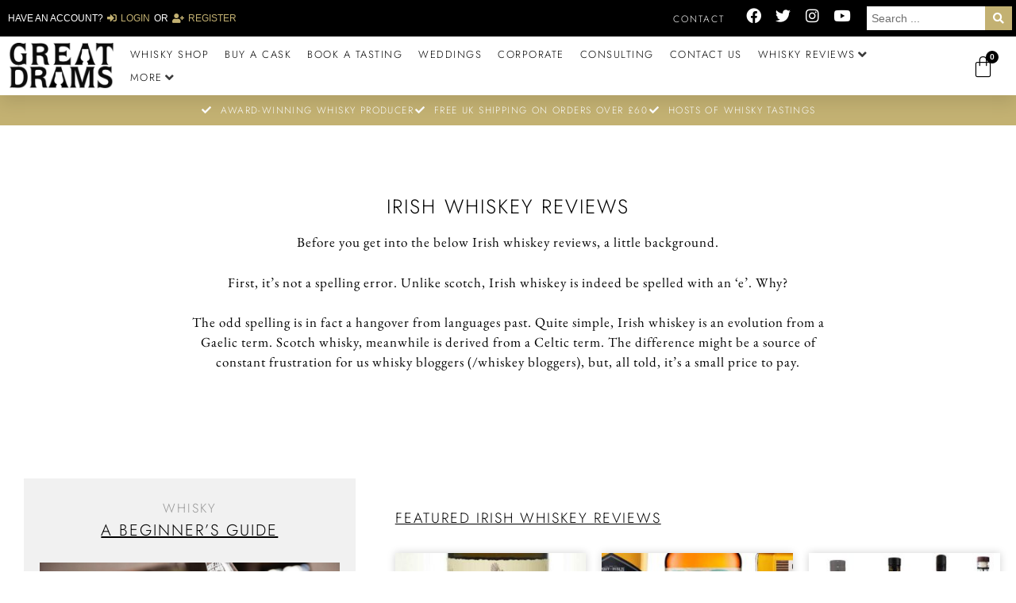

--- FILE ---
content_type: text/css
request_url: https://greatdrams.com/wp-content/uploads/elementor/css/post-61260.css?ver=1769145065
body_size: 3149
content:
.elementor-61260 .elementor-element.elementor-element-18a6d75 .elementor-repeater-item-ae98620.jet-parallax-section__layout .jet-parallax-section__image{background-size:auto;}.elementor-61260 .elementor-element.elementor-element-1dcaafd > .elementor-element-populated{padding:20px 0px 20px 0px;}.elementor-61260 .elementor-element.elementor-element-164f722 .elementor-repeater-item-c20843b.jet-parallax-section__layout .jet-parallax-section__image{background-size:auto;}.elementor-61260 .elementor-element.elementor-element-269ae25 > .elementor-element-populated{padding:70px 0px 48px 0px;}.elementor-widget-heading .elementor-heading-title{font-family:var( --e-global-typography-primary-font-family ), Sans-serif;font-weight:var( --e-global-typography-primary-font-weight );color:var( --e-global-color-primary );}.elementor-61260 .elementor-element.elementor-element-c2bae1e > .elementor-widget-container{padding:0px 0px 0px 0px;border-radius:0px 0px 0px 0px;}.elementor-61260 .elementor-element.elementor-element-c2bae1e{text-align:center;}.elementor-61260 .elementor-element.elementor-element-c2bae1e .elementor-heading-title{font-family:"Jost", Sans-serif;font-size:25px;font-weight:300;text-transform:uppercase;letter-spacing:2px;color:#000000;}.elementor-widget-text-editor{font-family:var( --e-global-typography-text-font-family ), Sans-serif;font-weight:var( --e-global-typography-text-font-weight );color:var( --e-global-color-text );}.elementor-widget-text-editor.elementor-drop-cap-view-stacked .elementor-drop-cap{background-color:var( --e-global-color-primary );}.elementor-widget-text-editor.elementor-drop-cap-view-framed .elementor-drop-cap, .elementor-widget-text-editor.elementor-drop-cap-view-default .elementor-drop-cap{color:var( --e-global-color-primary );border-color:var( --e-global-color-primary );}.elementor-61260 .elementor-element.elementor-element-314199a > .elementor-widget-container{margin:0px 0px 0px 0px;padding:0px 0px 0px 0px;}.elementor-61260 .elementor-element.elementor-element-314199a{text-align:center;font-family:"EB Garamond", Sans-serif;font-size:17px;letter-spacing:1px;color:#000000;}.elementor-61260 .elementor-element.elementor-element-164f722:not(.elementor-motion-effects-element-type-background), .elementor-61260 .elementor-element.elementor-element-164f722 > .elementor-motion-effects-container > .elementor-motion-effects-layer{background-color:rgba(255,255,255,0.85);}.elementor-61260 .elementor-element.elementor-element-164f722 > .elementor-background-overlay{background-image:url("https://greatdrams.com/wp-content/uploads/2019/09/Review_Icon_GD.jpg");background-position:26px 0px;background-repeat:no-repeat;background-size:8% auto;opacity:1;transition:background 0.3s, border-radius 0.3s, opacity 0.3s;}.elementor-61260 .elementor-element.elementor-element-164f722 > .elementor-container{max-width:803px;}.elementor-61260 .elementor-element.elementor-element-164f722{transition:background 0.3s, border 0.3s, border-radius 0.3s, box-shadow 0.3s;}.elementor-61260 .elementor-element.elementor-element-18a6d75:not(.elementor-motion-effects-element-type-background), .elementor-61260 .elementor-element.elementor-element-18a6d75 > .elementor-motion-effects-container > .elementor-motion-effects-layer{background-color:rgba(255,255,255,0);}.elementor-61260 .elementor-element.elementor-element-18a6d75 > .elementor-background-overlay{background-image:url("https://greatdrams.com/wp-content/uploads/2019/09/adam-wilson-6UIonphZA5o-unsplash-min.jpg");opacity:0.85;transition:background 0.3s, border-radius 0.3s, opacity 0.3s;}.elementor-61260 .elementor-element.elementor-element-18a6d75 > .elementor-container{min-height:226px;}.elementor-61260 .elementor-element.elementor-element-18a6d75{transition:background 0.3s, border 0.3s, border-radius 0.3s, box-shadow 0.3s;}.elementor-61260 .elementor-element.elementor-element-ae93035 .elementor-repeater-item-8818b87.jet-parallax-section__layout .jet-parallax-section__image{background-size:auto;}.elementor-61260 .elementor-element.elementor-element-845d523:not(.elementor-motion-effects-element-type-background) > .elementor-widget-wrap, .elementor-61260 .elementor-element.elementor-element-845d523 > .elementor-widget-wrap > .elementor-motion-effects-container > .elementor-motion-effects-layer{background-color:#ffffff;}.elementor-bc-flex-widget .elementor-61260 .elementor-element.elementor-element-845d523.elementor-column .elementor-widget-wrap{align-items:center;}.elementor-61260 .elementor-element.elementor-element-845d523.elementor-column.elementor-element[data-element_type="column"] > .elementor-widget-wrap.elementor-element-populated{align-content:center;align-items:center;}.elementor-61260 .elementor-element.elementor-element-845d523 > .elementor-element-populated{transition:background 0.3s, border 0.3s, border-radius 0.3s, box-shadow 0.3s;padding:40px 30px 40px 30px;}.elementor-61260 .elementor-element.elementor-element-845d523 > .elementor-element-populated > .elementor-background-overlay{transition:background 0.3s, border-radius 0.3s, opacity 0.3s;}.elementor-61260 .elementor-element.elementor-element-913e65a .elementor-repeater-item-6f89ded.jet-parallax-section__layout .jet-parallax-section__image{background-size:auto;}.elementor-61260 .elementor-element.elementor-element-590ce51 > .elementor-widget-wrap > .elementor-widget:not(.elementor-widget__width-auto):not(.elementor-widget__width-initial):not(:last-child):not(.elementor-absolute){margin-bottom:10px;}.elementor-61260 .elementor-element.elementor-element-590ce51 > .elementor-element-populated{padding:30px 0px 30px 0px;}.elementor-61260 .elementor-element.elementor-element-fc1f006 > .elementor-widget-container{padding:0px 0px 0px 0px;border-radius:0px 0px 0px 0px;}.elementor-61260 .elementor-element.elementor-element-fc1f006{text-align:center;}.elementor-61260 .elementor-element.elementor-element-fc1f006 .elementor-heading-title{font-family:"Jost", Sans-serif;font-size:16px;font-weight:300;text-transform:uppercase;letter-spacing:2px;color:#969696;}.elementor-61260 .elementor-element.elementor-element-8c5b485 > .elementor-widget-container{padding:0px 0px 0px 0px;border-radius:0px 0px 0px 0px;}.elementor-61260 .elementor-element.elementor-element-8c5b485{text-align:center;}.elementor-61260 .elementor-element.elementor-element-8c5b485 .elementor-heading-title{font-family:"Jost", Sans-serif;font-size:20px;font-weight:300;text-transform:uppercase;letter-spacing:2px;color:#000000;}.elementor-widget-image .widget-image-caption{color:var( --e-global-color-text );font-family:var( --e-global-typography-text-font-family ), Sans-serif;font-weight:var( --e-global-typography-text-font-weight );}.elementor-61260 .elementor-element.elementor-element-30390c8 > .elementor-widget-container{padding:20px 20px 0px 20px;}.elementor-61260 .elementor-element.elementor-element-30390c8 img{width:100%;max-width:100%;}.elementor-61260 .elementor-element.elementor-element-7878038 > .elementor-widget-container{padding:0px 20px 0px 20px;}.elementor-61260 .elementor-element.elementor-element-7878038{text-align:center;font-family:"EB Garamond", Sans-serif;font-size:15px;letter-spacing:1px;color:#000000;}.elementor-widget-button .elementor-button{background-color:var( --e-global-color-accent );font-family:var( --e-global-typography-accent-font-family ), Sans-serif;font-weight:var( --e-global-typography-accent-font-weight );}.elementor-61260 .elementor-element.elementor-element-cd6bc30 .elementor-button{background-color:#c67517;font-family:"Jost", Sans-serif;font-size:14px;font-weight:300;text-transform:uppercase;letter-spacing:2px;fill:#ffffff;color:#ffffff;border-radius:0px 0px 0px 0px;}.elementor-61260 .elementor-element.elementor-element-913e65a:not(.elementor-motion-effects-element-type-background), .elementor-61260 .elementor-element.elementor-element-913e65a > .elementor-motion-effects-container > .elementor-motion-effects-layer{background-color:rgba(150,150,150,0.13);}.elementor-61260 .elementor-element.elementor-element-913e65a > .elementor-container{max-width:450px;}.elementor-61260 .elementor-element.elementor-element-913e65a{transition:background 0.3s, border 0.3s, border-radius 0.3s, box-shadow 0.3s;}.elementor-61260 .elementor-element.elementor-element-913e65a > .elementor-background-overlay{transition:background 0.3s, border-radius 0.3s, opacity 0.3s;}.elementor-bc-flex-widget .elementor-61260 .elementor-element.elementor-element-ac85686.elementor-column .elementor-widget-wrap{align-items:center;}.elementor-61260 .elementor-element.elementor-element-ac85686.elementor-column.elementor-element[data-element_type="column"] > .elementor-widget-wrap.elementor-element-populated{align-content:center;align-items:center;}.elementor-61260 .elementor-element.elementor-element-63178d9 .elementor-repeater-item-6f89ded.jet-parallax-section__layout .jet-parallax-section__image{background-size:auto;}.elementor-61260 .elementor-element.elementor-element-6bfffb4 > .elementor-widget-wrap > .elementor-widget:not(.elementor-widget__width-auto):not(.elementor-widget__width-initial):not(:last-child):not(.elementor-absolute){margin-bottom:0px;}.elementor-61260 .elementor-element.elementor-element-6a3bdcc > .elementor-widget-container{padding:0px 0px 0px 0px;border-radius:0px 0px 0px 0px;}.elementor-61260 .elementor-element.elementor-element-6a3bdcc{text-align:left;}.elementor-61260 .elementor-element.elementor-element-6a3bdcc .elementor-heading-title{font-family:"Jost", Sans-serif;font-size:18px;font-weight:300;text-transform:uppercase;text-decoration:underline;line-height:1.5em;letter-spacing:2px;color:#000000;}.elementor-61260 .elementor-element.elementor-element-63178d9{padding:0px 0px 0px 0px;}.elementor-61260 .elementor-element.elementor-element-e9741d4 .elementor-repeater-item-d3e6a65.jet-parallax-section__layout .jet-parallax-section__image{background-size:auto;}.elementor-61260 .elementor-element.elementor-element-3f1cede > .elementor-widget-container > .jet-listing-grid > .jet-listing-grid__items, .elementor-61260 .elementor-element.elementor-element-3f1cede > .jet-listing-grid > .jet-listing-grid__items{--columns:3;}:is( .elementor-61260 .elementor-element.elementor-element-3f1cede > .elementor-widget-container > .jet-listing-grid > .jet-listing-grid__items, .elementor-61260 .elementor-element.elementor-element-3f1cede > .elementor-widget-container > .jet-listing-grid > .jet-listing-grid__slider > .jet-listing-grid__items > .slick-list > .slick-track, .elementor-61260 .elementor-element.elementor-element-3f1cede > .elementor-widget-container > .jet-listing-grid > .jet-listing-grid__scroll-slider > .jet-listing-grid__items ) > .jet-listing-grid__item{padding-left:calc(8px / 2);padding-right:calc(8px / 2);padding-top:calc(19px / 2);padding-bottom:calc(19px / 2);}:is( .elementor-61260 .elementor-element.elementor-element-3f1cede > .elementor-widget-container > .jet-listing-grid, .elementor-61260 .elementor-element.elementor-element-3f1cede > .elementor-widget-container > .jet-listing-grid > .jet-listing-grid__slider, .elementor-61260 .elementor-element.elementor-element-3f1cede > .elementor-widget-container > .jet-listing-grid > .jet-listing-grid__scroll-slider ) > .jet-listing-grid__items{margin-left:calc( 8px / -2);margin-right:calc( 8px / -2);width:calc(100% + 8px);}:is( .elementor-61260 .elementor-element.elementor-element-3f1cede > .elementor-widget-container > .jet-listing-grid, .elementor-61260 .elementor-element.elementor-element-3f1cede > .elementor-widget-container > .jet-listing-grid > .jet-listing-grid__slider, .elementor-61260 .elementor-element.elementor-element-3f1cede > .elementor-widget-container > .jet-listing-grid > .jet-listing-grid__scroll-slider ) > .jet-listing-grid__items.grid-collapse-gap{margin-top:calc( 19px / -2);margin-bottom:calc( 19px / -2);}.elementor-61260 .elementor-element.elementor-element-ae93035 > .elementor-container{max-width:1400px;}.elementor-61260 .elementor-element.elementor-element-13e0264 .elementor-repeater-item-0d72a00.jet-parallax-section__layout .jet-parallax-section__image{background-size:auto;}.elementor-61260 .elementor-element.elementor-element-62efd33 > .elementor-widget-container{padding:10px 0px 10px 0px;border-radius:0px 0px 0px 0px;}.elementor-61260 .elementor-element.elementor-element-62efd33{text-align:center;}.elementor-61260 .elementor-element.elementor-element-62efd33 .elementor-heading-title{font-family:"Jost", Sans-serif;font-size:20px;font-weight:300;text-transform:uppercase;letter-spacing:2px;color:#ffffff;}.elementor-61260 .elementor-element.elementor-element-13e0264:not(.elementor-motion-effects-element-type-background), .elementor-61260 .elementor-element.elementor-element-13e0264 > .elementor-motion-effects-container > .elementor-motion-effects-layer{background-color:#c67517;}.elementor-61260 .elementor-element.elementor-element-13e0264{transition:background 0.3s, border 0.3s, border-radius 0.3s, box-shadow 0.3s;}.elementor-61260 .elementor-element.elementor-element-13e0264 > .elementor-background-overlay{transition:background 0.3s, border-radius 0.3s, opacity 0.3s;}.elementor-61260 .elementor-element.elementor-element-dab50e8 .elementor-repeater-item-84f9fb9.jet-parallax-section__layout .jet-parallax-section__image{background-size:auto;}.elementor-61260 .elementor-element.elementor-element-8c9e850 .elementor-repeater-item-6f89ded.jet-parallax-section__layout .jet-parallax-section__image{background-size:auto;}.elementor-61260 .elementor-element.elementor-element-a77d19f > .elementor-widget-wrap > .elementor-widget:not(.elementor-widget__width-auto):not(.elementor-widget__width-initial):not(:last-child):not(.elementor-absolute){margin-bottom:0px;}.elementor-61260 .elementor-element.elementor-element-6f871e8 > .elementor-widget-container{padding:0px 0px 0px 0px;border-radius:0px 0px 0px 0px;}.elementor-61260 .elementor-element.elementor-element-6f871e8{text-align:left;}.elementor-61260 .elementor-element.elementor-element-6f871e8 .elementor-heading-title{font-family:"Jost", Sans-serif;font-size:18px;font-weight:300;text-transform:uppercase;text-decoration:underline;line-height:1.5em;letter-spacing:2px;color:#000000;}.elementor-61260 .elementor-element.elementor-element-8c9e850{padding:30px 0px 0px 0px;}.elementor-61260 .elementor-element.elementor-element-a73e36c .elementor-repeater-item-d3e6a65.jet-parallax-section__layout .jet-parallax-section__image{background-size:auto;}.elementor-61260 .elementor-element.elementor-element-c003879 > .elementor-widget-container > .jet-listing-grid > .jet-listing-grid__items, .elementor-61260 .elementor-element.elementor-element-c003879 > .jet-listing-grid > .jet-listing-grid__items{--columns:3;}:is( .elementor-61260 .elementor-element.elementor-element-c003879 > .elementor-widget-container > .jet-listing-grid > .jet-listing-grid__items, .elementor-61260 .elementor-element.elementor-element-c003879 > .elementor-widget-container > .jet-listing-grid > .jet-listing-grid__slider > .jet-listing-grid__items > .slick-list > .slick-track, .elementor-61260 .elementor-element.elementor-element-c003879 > .elementor-widget-container > .jet-listing-grid > .jet-listing-grid__scroll-slider > .jet-listing-grid__items ) > .jet-listing-grid__item{padding-left:calc(8px / 2);padding-right:calc(8px / 2);padding-top:calc(19px / 2);padding-bottom:calc(19px / 2);}:is( .elementor-61260 .elementor-element.elementor-element-c003879 > .elementor-widget-container > .jet-listing-grid, .elementor-61260 .elementor-element.elementor-element-c003879 > .elementor-widget-container > .jet-listing-grid > .jet-listing-grid__slider, .elementor-61260 .elementor-element.elementor-element-c003879 > .elementor-widget-container > .jet-listing-grid > .jet-listing-grid__scroll-slider ) > .jet-listing-grid__items{margin-left:calc( 8px / -2);margin-right:calc( 8px / -2);width:calc(100% + 8px);}:is( .elementor-61260 .elementor-element.elementor-element-c003879 > .elementor-widget-container > .jet-listing-grid, .elementor-61260 .elementor-element.elementor-element-c003879 > .elementor-widget-container > .jet-listing-grid > .jet-listing-grid__slider, .elementor-61260 .elementor-element.elementor-element-c003879 > .elementor-widget-container > .jet-listing-grid > .jet-listing-grid__scroll-slider ) > .jet-listing-grid__items.grid-collapse-gap{margin-top:calc( 19px / -2);margin-bottom:calc( 19px / -2);}.elementor-61260 .elementor-element.elementor-element-dab50e8:not(.elementor-motion-effects-element-type-background), .elementor-61260 .elementor-element.elementor-element-dab50e8 > .elementor-motion-effects-container > .elementor-motion-effects-layer{background-color:rgba(255,255,255,0.13);}.elementor-61260 .elementor-element.elementor-element-dab50e8 > .elementor-container{max-width:1400px;}.elementor-61260 .elementor-element.elementor-element-dab50e8{transition:background 0.3s, border 0.3s, border-radius 0.3s, box-shadow 0.3s;padding:0px 0px 50px 0px;}.elementor-61260 .elementor-element.elementor-element-dab50e8 > .elementor-background-overlay{transition:background 0.3s, border-radius 0.3s, opacity 0.3s;}.elementor-61260 .elementor-element.elementor-element-50d3bab .elementor-repeater-item-84f9fb9.jet-parallax-section__layout .jet-parallax-section__image{background-size:auto;}.elementor-61260 .elementor-element.elementor-element-6346bce .elementor-repeater-item-6f89ded.jet-parallax-section__layout .jet-parallax-section__image{background-size:auto;}.elementor-61260 .elementor-element.elementor-element-c68263c > .elementor-widget-wrap > .elementor-widget:not(.elementor-widget__width-auto):not(.elementor-widget__width-initial):not(:last-child):not(.elementor-absolute){margin-bottom:0px;}.elementor-61260 .elementor-element.elementor-element-d55fbee > .elementor-widget-container{padding:0px 0px 0px 0px;border-radius:0px 0px 0px 0px;}.elementor-61260 .elementor-element.elementor-element-d55fbee{text-align:left;}.elementor-61260 .elementor-element.elementor-element-d55fbee .elementor-heading-title{font-family:"Jost", Sans-serif;font-size:18px;font-weight:300;text-transform:uppercase;text-decoration:underline;line-height:1.5em;letter-spacing:2px;color:#000000;}.elementor-61260 .elementor-element.elementor-element-5a46766 .elementor-button{background-color:rgba(255,255,255,0);font-family:"Jost", Sans-serif;font-size:14px;font-weight:300;text-transform:uppercase;letter-spacing:2px;fill:#969696;color:#969696;border-radius:0px 0px 0px 0px;padding:0px 0px 0px 0px;}.elementor-61260 .elementor-element.elementor-element-5a46766 > .elementor-widget-container{padding:0px 0px 0px 0px;}.elementor-61260 .elementor-element.elementor-element-6346bce{padding:0px 0px 0px 0px;}.elementor-61260 .elementor-element.elementor-element-2ac6099 .elementor-repeater-item-d3e6a65.jet-parallax-section__layout .jet-parallax-section__image{background-size:auto;}.elementor-61260 .elementor-element.elementor-element-55cd053 > .elementor-widget-container > .jet-listing-grid > .jet-listing-grid__items, .elementor-61260 .elementor-element.elementor-element-55cd053 > .jet-listing-grid > .jet-listing-grid__items{--columns:3;}.elementor-61260 .elementor-element.elementor-element-0384276:not(.elementor-motion-effects-element-type-background) > .elementor-widget-wrap, .elementor-61260 .elementor-element.elementor-element-0384276 > .elementor-widget-wrap > .elementor-motion-effects-container > .elementor-motion-effects-layer{background-color:#ffffff;}.elementor-bc-flex-widget .elementor-61260 .elementor-element.elementor-element-0384276.elementor-column .elementor-widget-wrap{align-items:center;}.elementor-61260 .elementor-element.elementor-element-0384276.elementor-column.elementor-element[data-element_type="column"] > .elementor-widget-wrap.elementor-element-populated{align-content:center;align-items:center;}.elementor-61260 .elementor-element.elementor-element-0384276 > .elementor-element-populated{transition:background 0.3s, border 0.3s, border-radius 0.3s, box-shadow 0.3s;margin:0px 20px 0px 20px;--e-column-margin-right:20px;--e-column-margin-left:20px;padding:0px 20px 0px 20px;}.elementor-61260 .elementor-element.elementor-element-0384276 > .elementor-element-populated > .elementor-background-overlay{transition:background 0.3s, border-radius 0.3s, opacity 0.3s;}.elementor-61260 .elementor-element.elementor-element-e839417 .elementor-repeater-item-6f89ded.jet-parallax-section__layout .jet-parallax-section__image{background-size:auto;}.elementor-61260 .elementor-element.elementor-element-5d9c6d6 > .elementor-widget-wrap > .elementor-widget:not(.elementor-widget__width-auto):not(.elementor-widget__width-initial):not(:last-child):not(.elementor-absolute){margin-bottom:10px;}.elementor-61260 .elementor-element.elementor-element-5d9c6d6 > .elementor-element-populated{padding:30px 0px 30px 0px;}.elementor-61260 .elementor-element.elementor-element-edf438b > .elementor-widget-container{padding:0px 0px 0px 0px;border-radius:0px 0px 0px 0px;}.elementor-61260 .elementor-element.elementor-element-edf438b{text-align:center;}.elementor-61260 .elementor-element.elementor-element-edf438b .elementor-heading-title{font-family:"Jost", Sans-serif;font-size:20px;font-weight:300;text-transform:uppercase;letter-spacing:2px;color:#000000;}.elementor-61260 .elementor-element.elementor-element-ddd80ed{text-align:center;}.elementor-61260 .elementor-element.elementor-element-ddd80ed img{width:29%;max-width:29%;}.elementor-61260 .elementor-element.elementor-element-1a2ff05{text-align:center;font-family:"EB Garamond", Sans-serif;letter-spacing:1px;color:#000000;}.elementor-61260 .elementor-element.elementor-element-b4d6a2e .elementor-button{background-color:#c67517;font-family:"Jost", Sans-serif;font-size:14px;font-weight:300;text-transform:uppercase;letter-spacing:2px;fill:#ffffff;color:#ffffff;border-radius:0px 0px 0px 0px;}.elementor-61260 .elementor-element.elementor-element-e839417:not(.elementor-motion-effects-element-type-background), .elementor-61260 .elementor-element.elementor-element-e839417 > .elementor-motion-effects-container > .elementor-motion-effects-layer{background-color:#ffffff;}.elementor-61260 .elementor-element.elementor-element-e839417 > .elementor-container{max-width:500px;}.elementor-61260 .elementor-element.elementor-element-e839417{transition:background 0.3s, border 0.3s, border-radius 0.3s, box-shadow 0.3s;padding:0px 20px 0px 20px;}.elementor-61260 .elementor-element.elementor-element-e839417 > .elementor-background-overlay{transition:background 0.3s, border-radius 0.3s, opacity 0.3s;}.elementor-61260 .elementor-element.elementor-element-50d3bab:not(.elementor-motion-effects-element-type-background), .elementor-61260 .elementor-element.elementor-element-50d3bab > .elementor-motion-effects-container > .elementor-motion-effects-layer{background-color:rgba(150,150,150,0.13);}.elementor-61260 .elementor-element.elementor-element-50d3bab > .elementor-container{max-width:1400px;}.elementor-61260 .elementor-element.elementor-element-50d3bab{transition:background 0.3s, border 0.3s, border-radius 0.3s, box-shadow 0.3s;padding:50px 0px 50px 0px;}.elementor-61260 .elementor-element.elementor-element-50d3bab > .elementor-background-overlay{transition:background 0.3s, border-radius 0.3s, opacity 0.3s;}.elementor-61260 .elementor-element.elementor-element-3adbf15 .elementor-repeater-item-992b846.jet-parallax-section__layout .jet-parallax-section__image{background-size:auto;}.elementor-61260 .elementor-element.elementor-element-137c47c > .elementor-element-populated{margin:0px 0px 0px 0px;--e-column-margin-right:0px;--e-column-margin-left:0px;padding:0px 20px 0px 20px;}.elementor-61260 .elementor-element.elementor-element-db492be > .elementor-widget-container{padding:0px 0px 0px 0px;border-radius:0px 0px 0px 0px;}.elementor-61260 .elementor-element.elementor-element-db492be{text-align:left;}.elementor-61260 .elementor-element.elementor-element-db492be .elementor-heading-title{font-family:"Jost", Sans-serif;font-size:20px;font-weight:300;text-transform:uppercase;text-decoration:underline;letter-spacing:2px;color:#000000;}.elementor-61260 .elementor-element.elementor-element-cb15780 .jet-listing-dynamic-repeater__items{flex-direction:column;justify-content:flex-start;}.elementor-61260 .elementor-element.elementor-element-cb15780 .jet-listing-dynamic-repeater__item > *{justify-content:flex-start;font-family:"Futura", Sans-serif;font-size:15px;line-height:1.5em;margin:18px 30px 0px 0px;}.elementor-61260 .elementor-element.elementor-element-53d1b28:not(.elementor-motion-effects-element-type-background) > .elementor-widget-wrap, .elementor-61260 .elementor-element.elementor-element-53d1b28 > .elementor-widget-wrap > .elementor-motion-effects-container > .elementor-motion-effects-layer{background-color:#ffffff;}.elementor-61260 .elementor-element.elementor-element-53d1b28 > .elementor-widget-wrap > .elementor-widget:not(.elementor-widget__width-auto):not(.elementor-widget__width-initial):not(:last-child):not(.elementor-absolute){margin-bottom:10px;}.elementor-61260 .elementor-element.elementor-element-53d1b28 > .elementor-element-populated{transition:background 0.3s, border 0.3s, border-radius 0.3s, box-shadow 0.3s;margin:0px 0px 0px 0px;--e-column-margin-right:0px;--e-column-margin-left:0px;padding:0px 0px 0px 0px;}.elementor-61260 .elementor-element.elementor-element-53d1b28 > .elementor-element-populated > .elementor-background-overlay{transition:background 0.3s, border-radius 0.3s, opacity 0.3s;}.elementor-61260 .elementor-element.elementor-element-8c82d42 .elementor-repeater-item-c04b1a4.jet-parallax-section__layout .jet-parallax-section__image{background-size:auto;}.elementor-61260 .elementor-element.elementor-element-7aaf614:not(.elementor-motion-effects-element-type-background) > .elementor-widget-wrap, .elementor-61260 .elementor-element.elementor-element-7aaf614 > .elementor-widget-wrap > .elementor-motion-effects-container > .elementor-motion-effects-layer{background-color:#ffffff;}.elementor-61260 .elementor-element.elementor-element-7aaf614 > .elementor-widget-wrap > .elementor-widget:not(.elementor-widget__width-auto):not(.elementor-widget__width-initial):not(:last-child):not(.elementor-absolute){margin-bottom:10px;}.elementor-61260 .elementor-element.elementor-element-7aaf614 > .elementor-element-populated{box-shadow:0px 0px 12px 0px rgba(0,0,0,0.09);transition:background 0.3s, border 0.3s, border-radius 0.3s, box-shadow 0.3s;margin:0px 0px 0px 0px;--e-column-margin-right:0px;--e-column-margin-left:0px;padding:30px 30px 30px 30px;}.elementor-61260 .elementor-element.elementor-element-7aaf614 > .elementor-element-populated > .elementor-background-overlay{transition:background 0.3s, border-radius 0.3s, opacity 0.3s;}.elementor-61260 .elementor-element.elementor-element-e8c8823 > .elementor-widget-container{padding:0px 0px 0px 0px;border-radius:0px 0px 0px 0px;}.elementor-61260 .elementor-element.elementor-element-e8c8823{text-align:left;}.elementor-61260 .elementor-element.elementor-element-e8c8823 .elementor-heading-title{font-family:"Jost", Sans-serif;font-size:15px;font-weight:300;text-transform:uppercase;letter-spacing:2px;color:#000000;}.elementor-61260 .elementor-element.elementor-element-68e781f .elementor-repeater-item-7b0b865.elementor-social-icon{background-color:#c3b172;}.elementor-61260 .elementor-element.elementor-element-68e781f .elementor-repeater-item-baa4aaa.elementor-social-icon{background-color:#c3b172;}.elementor-61260 .elementor-element.elementor-element-68e781f .elementor-repeater-item-3a71f1f.elementor-social-icon{background-color:#c3b172;}.elementor-61260 .elementor-element.elementor-element-68e781f .elementor-repeater-item-aa21c56.elementor-social-icon{background-color:#c3b172;}.elementor-61260 .elementor-element.elementor-element-68e781f{--grid-template-columns:repeat(0, auto);--icon-size:19px;--grid-column-gap:5px;--grid-row-gap:0px;}.elementor-61260 .elementor-element.elementor-element-68e781f .elementor-widget-container{text-align:left;}.elementor-61260 .elementor-element.elementor-element-399c257 > .elementor-widget-container{padding:30px 0px 0px 0px;border-radius:0px 0px 0px 0px;}.elementor-61260 .elementor-element.elementor-element-399c257{text-align:left;}.elementor-61260 .elementor-element.elementor-element-399c257 .elementor-heading-title{font-family:"Jost", Sans-serif;font-size:15px;font-weight:300;text-transform:uppercase;letter-spacing:2px;color:#000000;}.elementor-61260 .elementor-element.elementor-element-3a2f88d > .elementor-widget-container{padding:0px 0px 0px 0px;border-radius:0px 0px 0px 0px;}.elementor-61260 .elementor-element.elementor-element-3a2f88d{text-align:left;}.elementor-61260 .elementor-element.elementor-element-3a2f88d .elementor-heading-title{font-family:"Jost", Sans-serif;font-size:13px;font-weight:300;text-transform:uppercase;letter-spacing:2px;color:#7a7a7a;}.elementor-61260 .elementor-element.elementor-element-cf5ea39 > .elementor-widget-container{margin:0px 0px 0px 0px;padding:0px 0px 0px 0px;}.elementor-61260 .elementor-element.elementor-element-cf5ea39 .jet-woo-products-list .jet-woo-products-list__inner-box{align-items:center;}.elementor-61260 .elementor-element.elementor-element-cf5ea39 .jet-woo-products-list .jet-woo-products-list__item + .jet-woo-products-list__item{margin-top:31px;}.elementor-61260 .elementor-element.elementor-element-cf5ea39 .jet-woo-products-list .jet-woo-products-list__item{border-radius:0px 0px 0px 0px;padding:0px 0px 0px 0px;}.elementor-61260 .elementor-element.elementor-element-cf5ea39 .jet-woo-products-list .jet-woo-products-list__item-img{max-width:65px;flex:0 1 65px;border-radius:0px 0px 0px 0px;padding:0px 10px 0px 0px;}.elementor-61260 .elementor-element.elementor-element-cf5ea39 .jet-woo-products-list .jet-woo-products-list__item-content{width:100%;max-width:calc(100% - 65px);align-items:center;}.elementor-61260 .elementor-element.elementor-element-cf5ea39 .jet-woo-products-list .jet-woo-product-title, .elementor-61260 .elementor-element.elementor-element-cf5ea39 .jet-woo-products-list .jet-woo-product-title a{font-family:"Jost", Sans-serif;font-size:12px;font-weight:300;text-transform:uppercase;}.elementor-61260 .elementor-element.elementor-element-cf5ea39 .jet-woo-products-list .jet-woo-product-title a{color:#000000;}.elementor-61260 .elementor-element.elementor-element-cf5ea39 .jet-woo-products-list .jet-woo-product-title{order:1;}.elementor-61260 .elementor-element.elementor-element-cf5ea39 .jet-woo-products-list .jet-woo-product-price del{display:inline-block;font-weight:100;text-decoration:none;}.elementor-61260 .elementor-element.elementor-element-cf5ea39 .jet-woo-products-list .jet-woo-product-price ins{display:inline-block;font-weight:400;text-decoration:none;}.elementor-61260 .elementor-element.elementor-element-cf5ea39 .jet-woo-products-list .jet-woo-product-price{font-family:"Jost", Sans-serif;font-weight:300;color:rgba(122,122,122,0.97);margin:0px 0px 0px 0px;order:1;}.elementor-61260 .elementor-element.elementor-element-cf5ea39 .jet-woo-products-list .jet-woo-product-price .amount{color:rgba(122,122,122,0.97);}.elementor-61260 .elementor-element.elementor-element-cf5ea39 .jet-woo-products-list .jet-woo-product-price .woocommerce-Price-currencySymbol{vertical-align:baseline;}.elementor-61260 .elementor-element.elementor-element-cf5ea39 .jet-woo-products__not-found{text-align:center;}.elementor-61260 .elementor-element.elementor-element-8c82d42{margin-top:0px;margin-bottom:0px;padding:0px 0px 0px 0px;}.elementor-61260 .elementor-element.elementor-element-3adbf15 > .elementor-container{max-width:1300px;}.elementor-61260 .elementor-element.elementor-element-3adbf15{margin-top:0px;margin-bottom:0px;padding:50px 0px 50px 0px;}.elementor-61260 .elementor-element.elementor-element-cde914c .elementor-repeater-item-8818b87.jet-parallax-section__layout .jet-parallax-section__image{background-size:auto;}.elementor-61260 .elementor-element.elementor-element-9cd17ec:not(.elementor-motion-effects-element-type-background) > .elementor-widget-wrap, .elementor-61260 .elementor-element.elementor-element-9cd17ec > .elementor-widget-wrap > .elementor-motion-effects-container > .elementor-motion-effects-layer{background-color:rgba(150,150,150,0.13);}.elementor-bc-flex-widget .elementor-61260 .elementor-element.elementor-element-9cd17ec.elementor-column .elementor-widget-wrap{align-items:center;}.elementor-61260 .elementor-element.elementor-element-9cd17ec.elementor-column.elementor-element[data-element_type="column"] > .elementor-widget-wrap.elementor-element-populated{align-content:center;align-items:center;}.elementor-61260 .elementor-element.elementor-element-9cd17ec > .elementor-element-populated{transition:background 0.3s, border 0.3s, border-radius 0.3s, box-shadow 0.3s;padding:0px 30px 0px 30px;}.elementor-61260 .elementor-element.elementor-element-9cd17ec > .elementor-element-populated > .elementor-background-overlay{transition:background 0.3s, border-radius 0.3s, opacity 0.3s;}.elementor-61260 .elementor-element.elementor-element-8b767fb .elementor-repeater-item-0157ae2.jet-parallax-section__layout .jet-parallax-section__image{background-size:auto;}.elementor-61260 .elementor-element.elementor-element-751d14c > .elementor-widget-wrap > .elementor-widget:not(.elementor-widget__width-auto):not(.elementor-widget__width-initial):not(:last-child):not(.elementor-absolute){margin-bottom:10px;}.elementor-61260 .elementor-element.elementor-element-ef98e13 > .elementor-widget-container{padding:20px 0px 0px 0px;}.elementor-61260 .elementor-element.elementor-element-ef98e13{text-align:center;font-family:"EB Garamond", Sans-serif;font-size:15px;letter-spacing:1px;color:#000000;}.elementor-61260 .elementor-element.elementor-element-8b767fb > .elementor-container{max-width:657px;}.elementor-61260 .elementor-element.elementor-element-d438a9e:not(.elementor-motion-effects-element-type-background) > .elementor-widget-wrap, .elementor-61260 .elementor-element.elementor-element-d438a9e > .elementor-widget-wrap > .elementor-motion-effects-container > .elementor-motion-effects-layer{background-image:url("https://greatdrams.com/wp-content/uploads/2019/09/adam-wilson-6UIonphZA5o-unsplash-min.jpg");background-position:center center;background-size:cover;}.elementor-61260 .elementor-element.elementor-element-d438a9e > .elementor-element-populated{transition:background 0.3s, border 0.3s, border-radius 0.3s, box-shadow 0.3s;margin:0px 0px 0px 0px;--e-column-margin-right:0px;--e-column-margin-left:0px;padding:0px 0px 0px 0px;}.elementor-61260 .elementor-element.elementor-element-d438a9e > .elementor-element-populated > .elementor-background-overlay{transition:background 0.3s, border-radius 0.3s, opacity 0.3s;}.elementor-61260 .elementor-element.elementor-element-d438a9e{z-index:0;}.elementor-61260 .elementor-element.elementor-element-6d11e11{--spacer-size:433px;}.elementor-61260 .elementor-element.elementor-element-261ade0 .elementor-repeater-item-5e0718b.jet-parallax-section__layout .jet-parallax-section__image{background-size:auto;}.elementor-61260 .elementor-element.elementor-element-7fa878f .jet-woo-products .jet-woo-products__item{--columns:4;}.elementor-61260 .elementor-element.elementor-element-7fa878f .jet-woo-products .jet-woo-product-thumbnail{order:1;}.elementor-61260 .elementor-element.elementor-element-7fa878f .jet-woo-products .jet-woo-product-title, .elementor-61260 .elementor-element.elementor-element-7fa878f .jet-woo-products .jet-woo-product-title a{font-family:"Jost", Sans-serif;font-size:13px;font-weight:300;text-transform:uppercase;letter-spacing:1px;}.elementor-61260 .elementor-element.elementor-element-7fa878f .jet-woo-products .jet-woo-product-title a{color:#000000;}.elementor-61260 .elementor-element.elementor-element-7fa878f .jet-woo-products .jet-woo-product-title{color:#000000;padding:10px 0px 0px 0px;text-align:center;order:1;}.elementor-61260 .elementor-element.elementor-element-7fa878f .jet-woo-products .jet-woo-product-price del{display:inline-block;}.elementor-61260 .elementor-element.elementor-element-7fa878f .jet-woo-products .jet-woo-product-price ins{display:inline-block;}.elementor-61260 .elementor-element.elementor-element-7fa878f .jet-woo-products .jet-woo-product-price .price{font-family:"Jost", Sans-serif;font-weight:300;color:#6e6e6e;}.elementor-61260 .elementor-element.elementor-element-7fa878f .jet-woo-products .jet-woo-product-price .price .amount{color:#6e6e6e;}.elementor-61260 .elementor-element.elementor-element-7fa878f .jet-woo-products .jet-woo-product-price .price del{font-weight:400;text-decoration:line-through;}.elementor-61260 .elementor-element.elementor-element-7fa878f .jet-woo-products .jet-woo-product-price .price ins{font-weight:400;text-decoration:none;}.elementor-61260 .elementor-element.elementor-element-7fa878f .jet-woo-products .jet-woo-product-price{margin:15px 0px 0px 0px;text-align:center;order:1;}.elementor-61260 .elementor-element.elementor-element-7fa878f .jet-woo-products .jet-woo-product-price .woocommerce-Price-currencySymbol{vertical-align:baseline;}.elementor-61260 .elementor-element.elementor-element-7fa878f .jet-woo-products__not-found{text-align:center;}.elementor-61260 .elementor-element.elementor-element-261ade0{margin-top:60px;margin-bottom:60px;}@media(max-width:1024px){.elementor-61260 .elementor-element.elementor-element-1dcaafd > .elementor-element-populated{padding:0px 10px 20px 10px;}.elementor-61260 .elementor-element.elementor-element-164f722 > .elementor-background-overlay{background-position:0px 0px;background-size:55px auto;}.elementor-61260 .elementor-element.elementor-element-845d523 > .elementor-element-populated{margin:0px 0px 0px 0px;--e-column-margin-right:0px;--e-column-margin-left:0px;padding:30px 20px 30px 20px;}.elementor-61260 .elementor-element.elementor-element-fc1f006{text-align:center;}.elementor-61260 .elementor-element.elementor-element-8c5b485{text-align:center;}.elementor-61260 .elementor-element.elementor-element-913e65a{padding:0px 0px 0px 0px;}.elementor-61260 .elementor-element.elementor-element-6a3bdcc{text-align:left;}.elementor-61260 .elementor-element.elementor-element-62efd33{text-align:center;}.elementor-61260 .elementor-element.elementor-element-6f871e8{text-align:left;}.elementor-61260 .elementor-element.elementor-element-d55fbee{text-align:left;}.elementor-61260 .elementor-element.elementor-element-0384276 > .elementor-element-populated{margin:0px 0px 0px 0px;--e-column-margin-right:0px;--e-column-margin-left:0px;padding:30px 20px 30px 20px;}.elementor-61260 .elementor-element.elementor-element-e839417{padding:0px 0px 0px 0px;}.elementor-61260 .elementor-element.elementor-element-137c47c > .elementor-element-populated{margin:0px 0px 0px 0px;--e-column-margin-right:0px;--e-column-margin-left:0px;padding:0px 0px 46px 41px;}.elementor-61260 .elementor-element.elementor-element-db492be{text-align:left;}.elementor-61260 .elementor-element.elementor-element-53d1b28 > .elementor-element-populated{margin:0px 0px 0px 0px;--e-column-margin-right:0px;--e-column-margin-left:0px;}.elementor-61260 .elementor-element.elementor-element-7aaf614 > .elementor-element-populated{margin:0px 0px 0px 0px;--e-column-margin-right:0px;--e-column-margin-left:0px;}.elementor-61260 .elementor-element.elementor-element-e8c8823{text-align:center;}.elementor-61260 .elementor-element.elementor-element-68e781f .elementor-widget-container{text-align:center;}.elementor-61260 .elementor-element.elementor-element-399c257{text-align:center;}.elementor-61260 .elementor-element.elementor-element-3a2f88d{text-align:center;}.elementor-61260 .elementor-element.elementor-element-3adbf15{margin-top:19px;margin-bottom:2px;padding:0px 0px 0px 0px;}.elementor-61260 .elementor-element.elementor-element-7fa878f .jet-woo-products .jet-woo-products__item{--columns:2;}}@media(max-width:767px){.elementor-61260 .elementor-element.elementor-element-c2bae1e > .elementor-widget-container{padding:0px 20px 0px 20px;}.elementor-61260 .elementor-element.elementor-element-314199a > .elementor-widget-container{padding:0px 20px 0px 20px;}.elementor-61260 .elementor-element.elementor-element-164f722 > .elementor-background-overlay{background-position:top left;background-size:49px auto;}.elementor-61260 .elementor-element.elementor-element-590ce51 > .elementor-element-populated{margin:20px 0px 20px 0px;--e-column-margin-right:0px;--e-column-margin-left:0px;padding:0px 10px 0px 10px;}.elementor-61260 .elementor-element.elementor-element-6a3bdcc{text-align:center;}.elementor-61260 .elementor-element.elementor-element-3f1cede > .elementor-widget-container > .jet-listing-grid > .jet-listing-grid__items, .elementor-61260 .elementor-element.elementor-element-3f1cede > .jet-listing-grid > .jet-listing-grid__items{--columns:1;}.elementor-61260 .elementor-element.elementor-element-6f871e8{text-align:center;}.elementor-61260 .elementor-element.elementor-element-c003879 > .elementor-widget-container > .jet-listing-grid > .jet-listing-grid__items, .elementor-61260 .elementor-element.elementor-element-c003879 > .jet-listing-grid > .jet-listing-grid__items{--columns:1;}.elementor-61260 .elementor-element.elementor-element-d55fbee{text-align:center;}.elementor-61260 .elementor-element.elementor-element-55cd053 > .elementor-widget-container > .jet-listing-grid > .jet-listing-grid__items, .elementor-61260 .elementor-element.elementor-element-55cd053 > .jet-listing-grid > .jet-listing-grid__items{--columns:1;}.elementor-61260 .elementor-element.elementor-element-5d9c6d6 > .elementor-element-populated{margin:20px 0px 20px 0px;--e-column-margin-right:0px;--e-column-margin-left:0px;padding:0px 10px 0px 10px;}.elementor-61260 .elementor-element.elementor-element-137c47c > .elementor-element-populated{padding:1px 1px 54px 18px;}.elementor-61260 .elementor-element.elementor-element-db492be{text-align:center;}.elementor-61260 .elementor-element.elementor-element-cb15780 > .elementor-widget-container{padding:0px 0px 0px 0px;}.elementor-61260 .elementor-element.elementor-element-3adbf15{margin-top:0px;margin-bottom:0px;padding:29px 0px 0px 0px;}.elementor-61260 .elementor-element.elementor-element-9cd17ec > .elementor-element-populated{padding:40px 20px 40px 20px;}.elementor-61260 .elementor-element.elementor-element-6d11e11{--spacer-size:194px;}}@media(min-width:768px){.elementor-61260 .elementor-element.elementor-element-845d523{width:37.321%;}.elementor-61260 .elementor-element.elementor-element-ac85686{width:62.679%;}.elementor-61260 .elementor-element.elementor-element-418975b{width:62.679%;}.elementor-61260 .elementor-element.elementor-element-c68263c{width:29.952%;}.elementor-61260 .elementor-element.elementor-element-bff5575{width:69.97%;}.elementor-61260 .elementor-element.elementor-element-0384276{width:37.321%;}.elementor-61260 .elementor-element.elementor-element-137c47c{width:73.596%;}.elementor-61260 .elementor-element.elementor-element-53d1b28{width:26.404%;}.elementor-61260 .elementor-element.elementor-element-9cd17ec{width:60.414%;}.elementor-61260 .elementor-element.elementor-element-d438a9e{width:39.586%;}}@media(max-width:1024px) and (min-width:768px){.elementor-61260 .elementor-element.elementor-element-845d523{width:100%;}.elementor-61260 .elementor-element.elementor-element-ac85686{width:100%;}.elementor-61260 .elementor-element.elementor-element-6bfffb4{width:40%;}.elementor-61260 .elementor-element.elementor-element-d76b71e{width:100%;}.elementor-61260 .elementor-element.elementor-element-418975b{width:100%;}.elementor-61260 .elementor-element.elementor-element-c68263c{width:40%;}.elementor-61260 .elementor-element.elementor-element-bff5575{width:60%;}.elementor-61260 .elementor-element.elementor-element-0384276{width:100%;}.elementor-61260 .elementor-element.elementor-element-53d1b28{width:100%;}.elementor-61260 .elementor-element.elementor-element-7aaf614{width:100%;}.elementor-61260 .elementor-element.elementor-element-9cd17ec{width:85%;}.elementor-61260 .elementor-element.elementor-element-d438a9e{width:15%;}}

--- FILE ---
content_type: text/css
request_url: https://greatdrams.com/wp-content/uploads/elementor/css/post-60373.css?ver=1769144906
body_size: 689
content:
.elementor-60373 .elementor-element.elementor-element-7fa46d9 > .elementor-container > .elementor-column > .elementor-widget-wrap{align-content:flex-end;align-items:flex-end;}.elementor-60373 .elementor-element.elementor-element-7fa46d9 .elementor-repeater-item-2dd8661.jet-parallax-section__layout .jet-parallax-section__image{background-size:auto;}.elementor-bc-flex-widget .elementor-60373 .elementor-element.elementor-element-d021e3d.elementor-column .elementor-widget-wrap{align-items:space-evenly;}.elementor-60373 .elementor-element.elementor-element-d021e3d.elementor-column.elementor-element[data-element_type="column"] > .elementor-widget-wrap.elementor-element-populated{align-content:space-evenly;align-items:space-evenly;}.elementor-60373 .elementor-element.elementor-element-d021e3d > .elementor-widget-wrap > .elementor-widget:not(.elementor-widget__width-auto):not(.elementor-widget__width-initial):not(:last-child):not(.elementor-absolute){margin-bottom:5px;}.elementor-60373 .elementor-element.elementor-element-d021e3d > .elementor-element-populated{margin:0px 0px 0px 0px;--e-column-margin-right:0px;--e-column-margin-left:0px;padding:0px 0px 10px 0px;}.elementor-widget-image .widget-image-caption{color:var( --e-global-color-text );font-family:var( --e-global-typography-text-font-family ), Sans-serif;font-weight:var( --e-global-typography-text-font-weight );}.elementor-60373 .elementor-element.elementor-element-838a6c5 img{width:100%;max-width:100%;}.elementor-widget-heading .elementor-heading-title{font-family:var( --e-global-typography-primary-font-family ), Sans-serif;font-weight:var( --e-global-typography-primary-font-weight );color:var( --e-global-color-primary );}.elementor-60373 .elementor-element.elementor-element-e157296 > .elementor-widget-container{padding:20px 20px 0px 20px;border-radius:0px 0px 0px 0px;}.elementor-60373 .elementor-element.elementor-element-e157296{text-align:left;}.elementor-60373 .elementor-element.elementor-element-e157296 .elementor-heading-title{font-family:"Jost", Sans-serif;font-size:13px;font-weight:300;text-transform:uppercase;line-height:1.3em;color:#000000;}.elementor-widget-button .elementor-button{background-color:var( --e-global-color-accent );font-family:var( --e-global-typography-accent-font-family ), Sans-serif;font-weight:var( --e-global-typography-accent-font-weight );}.elementor-60373 .elementor-element.elementor-element-daaa717 .elementor-button{background-color:rgba(255,255,255,0);font-family:"Jost", Sans-serif;font-size:12px;font-weight:300;text-transform:uppercase;fill:#c3b172;color:#c3b172;border-radius:0px 0px 0px 0px;padding:0px 0px 0px 0px;}.elementor-60373 .elementor-element.elementor-element-daaa717 > .elementor-widget-container{padding:0px 20px 20px 20px;}.elementor-widget-divider{--divider-color:var( --e-global-color-secondary );}.elementor-widget-divider .elementor-divider__text{color:var( --e-global-color-secondary );font-family:var( --e-global-typography-secondary-font-family ), Sans-serif;font-weight:var( --e-global-typography-secondary-font-weight );}.elementor-widget-divider.elementor-view-stacked .elementor-icon{background-color:var( --e-global-color-secondary );}.elementor-widget-divider.elementor-view-framed .elementor-icon, .elementor-widget-divider.elementor-view-default .elementor-icon{color:var( --e-global-color-secondary );border-color:var( --e-global-color-secondary );}.elementor-widget-divider.elementor-view-framed .elementor-icon, .elementor-widget-divider.elementor-view-default .elementor-icon svg{fill:var( --e-global-color-secondary );}.elementor-60373 .elementor-element.elementor-element-63aa76b{--divider-border-style:solid;--divider-color:rgba(198,198,198,0.77);--divider-border-width:1px;}.elementor-60373 .elementor-element.elementor-element-63aa76b > .elementor-widget-container{margin:0px 0px 0px 0px;padding:0px 0px 0px 0px;}.elementor-60373 .elementor-element.elementor-element-63aa76b .elementor-divider-separator{width:100%;margin:0 auto;margin-center:0;}.elementor-60373 .elementor-element.elementor-element-63aa76b .elementor-divider{text-align:center;padding-block-start:0px;padding-block-end:0px;}.elementor-60373 .elementor-element.elementor-element-5589f5d > .elementor-widget-container{margin:0px 0px 0px 0px;padding:0px 20px 0px 20px;}.elementor-60373 .elementor-element.elementor-element-5589f5d .jet-listing-dynamic-meta{text-align:left;}.elementor-60373 .elementor-element.elementor-element-5589f5d .jet-listing-dynamic-meta__item, .elementor-60373 .elementor-element.elementor-element-5589f5d .jet-listing-dynamic-meta__item-val{font-family:"Jost", Sans-serif;font-size:11px;font-weight:300;text-transform:uppercase;}.elementor-60373 .elementor-element.elementor-element-5589f5d .jet-listing-dynamic-meta__item{color:#c6c6c6;}.elementor-60373 .elementor-element.elementor-element-5589f5d .jet-listing-dynamic-meta__item:hover{color:#c6c6c6;}.elementor-60373 .elementor-element.elementor-element-5589f5d .jet-listing-dynamic-meta__icon{color:rgba(0,0,0,0);font-size:0px;}.elementor-60373 .elementor-element.elementor-element-5589f5d .jet-listing-dynamic-meta__icon :is(svg, path){fill:rgba(0,0,0,0);}body:not(.rtl) .elementor-60373 .elementor-element.elementor-element-5589f5d .jet-listing-dynamic-meta__icon{margin-right:0px;}body.rtl .elementor-60373 .elementor-element.elementor-element-5589f5d .jet-listing-dynamic-meta__icon{margin-left:0px;}.elementor-60373 .elementor-element.elementor-element-5589f5d .jet-listing-dynamic-meta__prefix{margin-left:0px;margin-right:0px;}.elementor-60373 .elementor-element.elementor-element-5589f5d .jet-listing-dynamic-meta__suffix{margin-left:5px;margin-right:0px;}.elementor-60373 .elementor-element.elementor-element-7fa46d9:not(.elementor-motion-effects-element-type-background), .elementor-60373 .elementor-element.elementor-element-7fa46d9 > .elementor-motion-effects-container > .elementor-motion-effects-layer{background-color:#ffffff;}.elementor-60373 .elementor-element.elementor-element-7fa46d9{box-shadow:0px 0px 10px 0px rgba(0,0,0,0.18);transition:background 0.3s, border 0.3s, border-radius 0.3s, box-shadow 0.3s;}.elementor-60373 .elementor-element.elementor-element-7fa46d9 > .elementor-background-overlay{transition:background 0.3s, border-radius 0.3s, opacity 0.3s;}@media(max-width:1024px){.elementor-60373 .elementor-element.elementor-element-e157296{text-align:left;}}@media(max-width:767px){.elementor-60373 .elementor-element.elementor-element-e157296{text-align:left;}.elementor-60373 .elementor-element.elementor-element-5589f5d .jet-listing-dynamic-meta{text-align:left;}}/* Start custom CSS for jet-listing-dynamic-meta, class: .elementor-element-5589f5d */.jet-listing-dynamic-meta__item-val
{
    background-color: transparent;
    text-decoration: none;
    color: #c6c6c6;
}/* End custom CSS */
/* Start custom CSS for jet-listing-dynamic-meta, class: .elementor-element-5589f5d */.jet-listing-dynamic-meta__item-val
{
    background-color: transparent;
    text-decoration: none;
    color: #c6c6c6;
}/* End custom CSS */
/* Start custom CSS for section, class: .elementor-element-7fa46d9 */.elementor-column-wrap  .elementor-element-populated
{
    display: flex;
  width: 100%;
  flex-direction: column;
  justify-content: flex-start;
}/* End custom CSS */

--- FILE ---
content_type: text/css
request_url: https://greatdrams.com/wp-content/uploads/elementor/css/post-60332.css?ver=1769144906
body_size: 275
content:
.elementor-60332 .elementor-element.elementor-element-969b217 .elementor-repeater-item-fd7de7d.jet-parallax-section__layout .jet-parallax-section__image{background-size:auto;}.elementor-60332 .elementor-element.elementor-element-ac8e7eb > .elementor-element-populated{margin:0px 0px 0px 0px;--e-column-margin-right:0px;--e-column-margin-left:0px;padding:0px 0px 0px 0px;}.elementor-widget-image .widget-image-caption{color:var( --e-global-color-text );font-family:var( --e-global-typography-text-font-family ), Sans-serif;font-weight:var( --e-global-typography-text-font-weight );}.elementor-60332 .elementor-element.elementor-element-682a900 img{width:100%;max-width:100%;}.elementor-bc-flex-widget .elementor-60332 .elementor-element.elementor-element-849dfe4.elementor-column .elementor-widget-wrap{align-items:flex-start;}.elementor-60332 .elementor-element.elementor-element-849dfe4.elementor-column.elementor-element[data-element_type="column"] > .elementor-widget-wrap.elementor-element-populated{align-content:flex-start;align-items:flex-start;}.elementor-60332 .elementor-element.elementor-element-849dfe4 > .elementor-widget-wrap > .elementor-widget:not(.elementor-widget__width-auto):not(.elementor-widget__width-initial):not(:last-child):not(.elementor-absolute){margin-bottom:0px;}.elementor-60332 .elementor-element.elementor-element-849dfe4 > .elementor-element-populated{margin:0px 0px 0px 10px;--e-column-margin-right:0px;--e-column-margin-left:10px;padding:0px 0px 0px 0px;}.elementor-widget-heading .elementor-heading-title{font-family:var( --e-global-typography-primary-font-family ), Sans-serif;font-weight:var( --e-global-typography-primary-font-weight );color:var( --e-global-color-primary );}.elementor-60332 .elementor-element.elementor-element-c677f45 > .elementor-widget-container{padding:0px 0px 0px 0px;border-radius:0px 0px 0px 0px;}.elementor-60332 .elementor-element.elementor-element-c677f45{text-align:left;}.elementor-60332 .elementor-element.elementor-element-c677f45 .elementor-heading-title{font-family:"Jost", Sans-serif;font-size:13px;font-weight:300;text-transform:uppercase;line-height:1.3em;color:#000000;}.elementor-60332 .elementor-element.elementor-element-a667cfc > .elementor-widget-container{margin:0px 0px 0px 0px;padding:0px 0px 0px 0px;}.elementor-60332 .elementor-element.elementor-element-a667cfc .jet-listing-dynamic-meta{text-align:left;}.elementor-60332 .elementor-element.elementor-element-a667cfc .jet-listing-dynamic-meta__item, .elementor-60332 .elementor-element.elementor-element-a667cfc .jet-listing-dynamic-meta__item-val{font-family:"Jost", Sans-serif;font-size:11px;font-weight:300;text-transform:uppercase;}.elementor-60332 .elementor-element.elementor-element-a667cfc .jet-listing-dynamic-meta__item{color:#c6c6c6;}.elementor-60332 .elementor-element.elementor-element-a667cfc .jet-listing-dynamic-meta__item:hover{color:#c6c6c6;}.elementor-60332 .elementor-element.elementor-element-a667cfc .jet-listing-dynamic-meta__icon{color:rgba(0,0,0,0);font-size:0px;}.elementor-60332 .elementor-element.elementor-element-a667cfc .jet-listing-dynamic-meta__icon :is(svg, path){fill:rgba(0,0,0,0);}body:not(.rtl) .elementor-60332 .elementor-element.elementor-element-a667cfc .jet-listing-dynamic-meta__icon{margin-right:0px;}body.rtl .elementor-60332 .elementor-element.elementor-element-a667cfc .jet-listing-dynamic-meta__icon{margin-left:0px;}.elementor-60332 .elementor-element.elementor-element-a667cfc .jet-listing-dynamic-meta__prefix{margin-left:0px;margin-right:0px;}.elementor-60332 .elementor-element.elementor-element-a667cfc .jet-listing-dynamic-meta__suffix{margin-left:5px;margin-right:0px;}.elementor-widget-button .elementor-button{background-color:var( --e-global-color-accent );font-family:var( --e-global-typography-accent-font-family ), Sans-serif;font-weight:var( --e-global-typography-accent-font-weight );}.elementor-60332 .elementor-element.elementor-element-0b2040c .elementor-button{background-color:rgba(255,255,255,0);font-family:"Jost", Sans-serif;font-size:12px;font-weight:300;text-transform:uppercase;fill:#c3b172;color:#c3b172;border-radius:0px 0px 0px 0px;padding:0px 0px 0px 0px;}.elementor-60332 .elementor-element.elementor-element-0b2040c > .elementor-widget-container{padding:0px 0px 0px 0px;}@media(max-width:1024px){.elementor-60332 .elementor-element.elementor-element-c677f45{text-align:left;}}@media(min-width:768px){.elementor-60332 .elementor-element.elementor-element-ac8e7eb{width:33.509%;}.elementor-60332 .elementor-element.elementor-element-849dfe4{width:66.491%;}}@media(max-width:767px){.elementor-60332 .elementor-element.elementor-element-ac8e7eb{width:25%;}.elementor-60332 .elementor-element.elementor-element-849dfe4{width:75%;}.elementor-60332 .elementor-element.elementor-element-c677f45{text-align:left;}.elementor-60332 .elementor-element.elementor-element-a667cfc .jet-listing-dynamic-meta{text-align:left;}}/* Start custom CSS for jet-listing-dynamic-meta, class: .elementor-element-a667cfc */.jet-listing-dynamic-meta__item-val
{
    background-color: transparent;
    text-decoration: none;
    color: #c6c6c6;
}/* End custom CSS */
/* Start custom CSS for jet-listing-dynamic-meta, class: .elementor-element-a667cfc */.jet-listing-dynamic-meta__item-val
{
    background-color: transparent;
    text-decoration: none;
    color: #c6c6c6;
}/* End custom CSS */